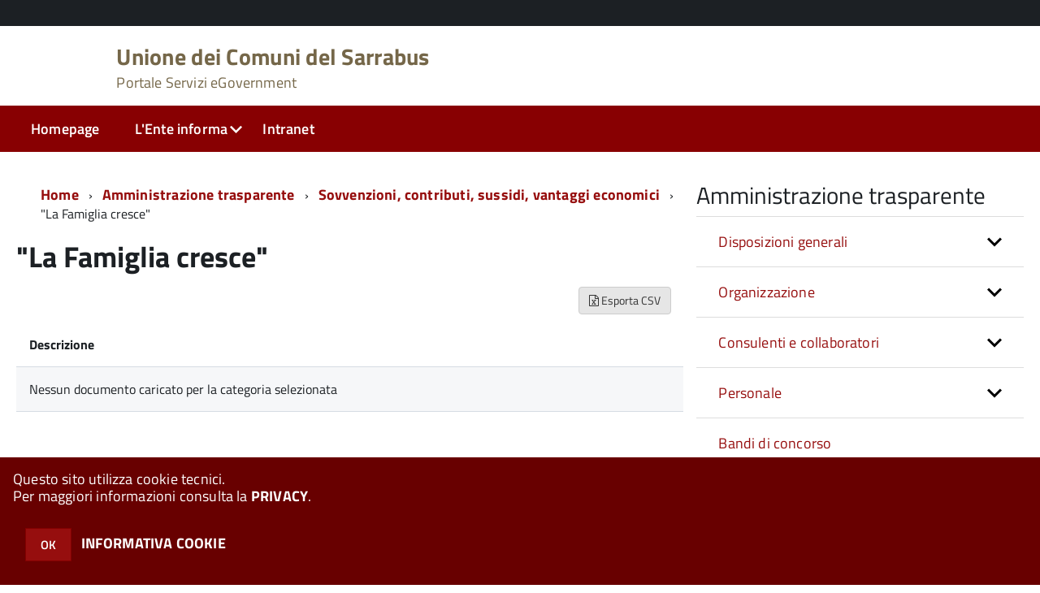

--- FILE ---
content_type: text/html; charset=ISO-8859-1
request_url: http://egov5.halleysardegna.com/udcsarrabus/zf/index.php/trasparenza/index/index/categoria/192
body_size: 84690
content:
<!DOCTYPE html>
<!--[if IE 8]><html class="no-js ie89 ie8" lang="it"><![endif]-->
<!--[if IE 9]><html class="no-js ie89 ie9" lang="it"><![endif]-->
<!--[if (gte IE 9)|!(IE)]><!-->
<html class="no-js" lang="it">
<!--<![endif]-->

<head>
	<title>Unione dei Comuni del Sarrabus</title>
	<meta http-equiv="Content-Type" content="text/html; charset=windows-1252">
	<meta name="Author" content="Unione dei Comuni del Sarrabus">
	<meta http-equiv="x-ua-compatible" content="ie=edge">
	<meta name="viewport" content="width=device-width, initial-scale=1">
	<!-- include HTML5shim per Explorer 8 -->
	<script src="/km/design-web-toolkit/build/vendor/modernizr.js"></script>

	<link media="all" rel="stylesheet" href="/km/design-web-toolkit/build/build.css">

	<link as="style" rel="preload" href="/km/design-web-toolkit/build/font-titillium-web.css">
	<link rel="stylesheet" href="/km/design-web-toolkit/build/font-titillium-web.css">

	<script src="/km/design-web-toolkit/build/vendor/jquery.min.js"></script>

		
				<meta name="Description" content="">
	
	
	
	<script>
		var x = "";
		var baseUrl = '/udcsarrabus/';
		var fullBaseUrl = 'http://egov5.halleysardegna.com/udcsarrabus/';
		var ente = "udcsarrabus";
	</script>


					<script src="/udcsarrabus/km/scripts.js?041437&tm=1602832646" type="text/javascript"></script>
	
		<script>
		$(document).ready(function() {
			var maxSizeLimit = 83886080;
			if (maxSizeLimit < window.fineUploaderConf.validation.sizeLimit) {
				window.fineUploaderConf.validation.sizeLimit = maxSizeLimit;
			}

					});
	</script>

			<script src="/udcsarrabus/km/bootstrap/js/bootstrap.min.js" type="text/javascript"></script>
		<script src="/udcsarrabus/km/bootstrap/bootstrap.halley.js" type="text/javascript"></script>
		<link rel="stylesheet" type="text/css" href="/udcsarrabus/km/bootstrap/css/bootstrap.min.css" media="screen">
		<link rel="stylesheet" type="text/css" href="/udcsarrabus/km/bootstrap/bootstrap-override.css" media="screen">
		<!--[if lt IE 9]>
		  <script src="https://oss.maxcdn.com/libs/html5shiv/3.7.0/html5shiv.js"></script>
		  <script src="https://oss.maxcdn.com/libs/respond.js/1.3.0/respond.min.js"></script>
		<![endif]-->
	

									<link rel="stylesheet" type="text/css" href="/udcsarrabus/km/style.css?041437&tm=1713866429" media="screen">
			
	
		
		
	<link rel="stylesheet" type="text/css" href="/udcsarrabus/km/css-static/print.css" media="print">

	
	
	

	<script src="/udcsarrabus/editor/CKeditor/ckeditor.js" type="text/javascript"></script>
	<!--[if IE 7]>
	  <link rel="stylesheet"  type="text/css" href="/udcsarrabus/km/css-static/ie7.css">
	<![endif]-->

	
	
	
			<link rel="icon" href="/favicon.png" type="image/png">
	
	<link rel="stylesheet" type="text/css" href="/udcsarrabus/km/css/accessibilita.php?nocache=1768959816" media="screen">

	<style>
		#main {
			min-height: 350px
		}

		;
	</style>

	<script>
		/* IE8 Cross Browser masonry */
		var masonryAddEventListener = function(element, eventName, funz, arg) {
			if (element.addEventListener) {
				element.addEventListener(eventName, funz, arg);
			} else {
				element.attachEvent(eventName, funz);
			}
		};

		if (!Object.create) {
			Object.create = function(proto, props) {
				if (typeof props !== "undefined") {
					throw "The multiple-argument version of Object.create is not provided by this browser and cannot be shimmed.";
				}

				function ctor() {}
				ctor.prototype = proto;
				return new ctor();
			};
		}
		/*!
		 * Masonry PACKAGED v4.0.0
		 * Cascading grid layout library
		 * http://masonry.desandro.com
		 * MIT License
		 * by David DeSandro
		 */

		! function(t, e) {
			"use strict";
			"function" == typeof define && define.amd ? define("jquery-bridget/jquery-bridget", ["jquery"], function(i) {
				e(t, i)
			}) : "object" == typeof module && module.exports ? module.exports = e(t, require("jquery")) : t.jQueryBridget = e(t, t.jQuery)
		}(window, function(t, e) {
			"use strict";

			function i(i, r, a) {
				function h(t, e, n) {
					var o, r = "$()." + i + '("' + e + '")';
					return t.each(function(t, h) {
						var u = a.data(h, i);
						if (!u) return void s(i + " not initialized. Cannot call methods, i.e. " + r);
						var d = u[e];
						if (!d || "_" == e.charAt(0)) return void s(r + " is not a valid method");
						var c = d.apply(u, n);
						o = void 0 === o ? c : o
					}), void 0 !== o ? o : t
				}

				function u(t, e) {
					t.each(function(t, n) {
						var o = a.data(n, i);
						o ? (o.option(e), o._init()) : (o = new r(n, e), a.data(n, i, o))
					})
				}
				a = a || e || t.jQuery, a && (r.prototype.option || (r.prototype.option = function(t) {
					a.isPlainObject(t) && (this.options = a.extend(!0, this.options, t))
				}), a.fn[i] = function(t) {
					if ("string" == typeof t) {
						var e = o.call(arguments, 1);
						return h(this, t, e)
					}
					return u(this, t), this
				}, n(a))
			}

			function n(t) {
				!t || t && t.bridget || (t.bridget = i)
			}
			var o = Array.prototype.slice,
				r = t.console,
				s = "undefined" == typeof r ? function() {} : function(t) {
					r.error(t)
				};
			return n(e || t.jQuery), i
		}),
		function(t, e) {
			"function" == typeof define && define.amd ? define("ev-emitter/ev-emitter", e) : "object" == typeof module && module.exports ? module.exports = e() : t.EvEmitter = e()
		}(this, function() {
			function t() {}
			var e = t.prototype;
			return e.on = function(t, e) {
				if (t && e) {
					var i = this._events = this._events || {},
						n = i[t] = i[t] || [];
					return -1 == n.indexOf(e) && n.push(e), this
				}
			}, e.once = function(t, e) {
				if (t && e) {
					this.on(t, e);
					var i = this._onceEvents = this._onceEvents || {},
						n = i[t] = i[t] || [];
					return n[e] = !0, this
				}
			}, e.off = function(t, e) {
				var i = this._events && this._events[t];
				if (i && i.length) {
					var n = i.indexOf(e);
					return -1 != n && i.splice(n, 1), this
				}
			}, e.emitEvent = function(t, e) {
				var i = this._events && this._events[t];
				if (i && i.length) {
					var n = 0,
						o = i[n];
					e = e || [];
					for (var r = this._onceEvents && this._onceEvents[t]; o;) {
						var s = r && r[o];
						s && (this.off(t, o), delete r[o]), o.apply(this, e), n += s ? 0 : 1, o = i[n]
					}
					return this
				}
			}, t
		}),
		function(t, e) {
			"use strict";
			"function" == typeof define && define.amd ? define("get-size/get-size", [], function() {
				return e()
			}) : "object" == typeof module && module.exports ? module.exports = e() : t.getSize = e()
		}(window, function() {
			"use strict";

			function t(t) {
				var e = parseFloat(t),
					i = -1 == t.indexOf("%") && !isNaN(e);
				return i && e
			}

			function e() {}

			function i() {
				for (var t = {
						width: 0,
						height: 0,
						innerWidth: 0,
						innerHeight: 0,
						outerWidth: 0,
						outerHeight: 0
					}, e = 0; u > e; e++) {
					var i = h[e];
					t[i] = 0
				}
				return t
			}

			function n(t) {
				var e = getComputedStyle(t);
				return e || a("Style returned " + e + ". Are you running this code in a hidden iframe on Firefox? See http://bit.ly/getsizebug1"), e
			}

			function o() {
				if (!d) {
					d = !0;
					var e = document.createElement("div");
					e.style.width = "200px", e.style.padding = "1px 2px 3px 4px", e.style.borderStyle = "solid", e.style.borderWidth = "1px 2px 3px 4px", e.style.boxSizing = "border-box";
					var i = document.body || document.documentElement;
					i.appendChild(e);
					var o = n(e);
					r.isBoxSizeOuter = s = 200 == t(o.width), i.removeChild(e)
				}
			}

			function r(e) {
				if (o(), "string" == typeof e && (e = document.querySelector(e)), e && "object" == typeof e && e.nodeType) {
					var r = n(e);
					if ("none" == r.display) return i();
					var a = {};
					a.width = e.offsetWidth, a.height = e.offsetHeight;
					for (var d = a.isBorderBox = "border-box" == r.boxSizing, c = 0; u > c; c++) {
						var l = h[c],
							f = r[l],
							m = parseFloat(f);
						a[l] = isNaN(m) ? 0 : m
					}
					var p = a.paddingLeft + a.paddingRight,
						g = a.paddingTop + a.paddingBottom,
						y = a.marginLeft + a.marginRight,
						v = a.marginTop + a.marginBottom,
						_ = a.borderLeftWidth + a.borderRightWidth,
						E = a.borderTopWidth + a.borderBottomWidth,
						z = d && s,
						b = t(r.width);
					b !== !1 && (a.width = b + (z ? 0 : p + _));
					var x = t(r.height);
					return x !== !1 && (a.height = x + (z ? 0 : g + E)), a.innerWidth = a.width - (p + _), a.innerHeight = a.height - (g + E), a.outerWidth = a.width + y, a.outerHeight = a.height + v, a
				}
			}
			var s, a = "undefined" == typeof console ? e : function(t) {
					console.error(t)
				},
				h = ["paddingLeft", "paddingRight", "paddingTop", "paddingBottom", "marginLeft", "marginRight", "marginTop", "marginBottom", "borderLeftWidth", "borderRightWidth", "borderTopWidth", "borderBottomWidth"],
				u = h.length,
				d = !1;
			return r
		}),
		function(t, e) {
			"use strict";
			"function" == typeof define && define.amd ? define("matches-selector/matches-selector", e) : "object" == typeof module && module.exports ? module.exports = e() : t.matchesSelector = e()
		}(window, function() {
			"use strict";
			var t = function() {
				var t = Element.prototype;
				if (t.matches) return "matches";
				if (t.matchesSelector) return "matchesSelector";
				for (var e = ["webkit", "moz", "ms", "o"], i = 0; i < e.length; i++) {
					var n = e[i],
						o = n + "MatchesSelector";
					if (t[o]) return o
				}
			}();
			return function(e, i) {
				return e[t](i)
			}
		}),
		function(t, e) {
			"use strict";
			"function" == typeof define && define.amd ? define("fizzy-ui-utils/utils", ["matches-selector/matches-selector"], function(i) {
				return e(t, i)
			}) : "object" == typeof module && module.exports ? module.exports = e(t, require("desandro-matches-selector")) : t.fizzyUIUtils = e(t, t.matchesSelector)
		}(window, function(t, e) {
			var i = {};
			i.extend = function(t, e) {
				for (var i in e) t[i] = e[i];
				return t
			}, i.modulo = function(t, e) {
				return (t % e + e) % e
			}, i.makeArray = function(t) {
				var e = [];
				if (Array.isArray(t)) e = t;
				else if (t && "number" == typeof t.length)
					for (var i = 0; i < t.length; i++) e.push(t[i]);
				else e.push(t);
				return e
			}, i.removeFrom = function(t, e) {
				var i = t.indexOf(e); - 1 != i && t.splice(i, 1)
			}, i.getParent = function(t, i) {
				for (; t != document.body;)
					if (t = t.parentNode, e(t, i)) return t
			}, i.getQueryElement = function(t) {
				return "string" == typeof t ? document.querySelector(t) : t
			}, i.handleEvent = function(t) {
				var e = "on" + t.type;
				this[e] && this[e](t)
			}, i.filterFindElements = function(t, n) {
				t = i.makeArray(t);
				var o = [];
				return t.forEach(function(t) {
					if (t instanceof HTMLElement) {
						if (!n) return void o.push(t);
						e(t, n) && o.push(t);
						for (var i = t.querySelectorAll(n), r = 0; r < i.length; r++) o.push(i[r])
					}
				}), o
			}, i.debounceMethod = function(t, e, i) {
				var n = t.prototype[e],
					o = e + "Timeout";
				t.prototype[e] = function() {
					var t = this[o];
					t && clearTimeout(t);
					var e = arguments,
						r = this;
					this[o] = setTimeout(function() {
						n.apply(r, e), delete r[o]
					}, i || 100)
				}
			}, i.docReady = function(t) {
				"complete" == document.readyState ? t() : masonryAddEventListener(document, "DOMContentLoaded", t)
			}, i.toDashed = function(t) {
				return t.replace(/(.)([A-Z])/g, function(t, e, i) {
					return e + "-" + i
				}).toLowerCase()
			};
			var n = t.console;
			return i.htmlInit = function(e, o) {
				i.docReady(function() {
					var r = i.toDashed(o),
						s = "data-" + r,
						a = document.querySelectorAll("[" + s + "]"),
						h = document.querySelectorAll(".js-" + r),
						u = i.makeArray(a).concat(i.makeArray(h)),
						d = s + "-options",
						c = t.jQuery;
					u.forEach(function(t) {
						var i, r = t.getAttribute(s) || t.getAttribute(d);
						try {
							i = r && JSON.parse(r)
						} catch (a) {
							return void(n && n.error("Error parsing " + s + " on " + t.className + ": " + a))
						}
						var h = new e(t, i);
						c && c.data(t, o, h)
					})
				})
			}, i
		}),
		function(t, e) {
			"function" == typeof define && define.amd ? define("outlayer/item", ["ev-emitter/ev-emitter", "get-size/get-size"], function(i, n) {
				return e(t, i, n)
			}) : "object" == typeof module && module.exports ? module.exports = e(t, require("ev-emitter"), require("get-size")) : (t.Outlayer = {}, t.Outlayer.Item = e(t, t.EvEmitter, t.getSize))
		}(window, function(t, e, i) {
			"use strict";

			function n(t) {
				for (var e in t) return !1;
				return e = null, !0
			}

			function o(t, e) {
				t && (this.element = t, this.layout = e, this.position = {
					x: 0,
					y: 0
				}, this._create())
			}

			function r(t) {
				return t.replace(/([A-Z])/g, function(t) {
					return "-" + t.toLowerCase()
				})
			}
			var s = document.documentElement.style,
				a = "string" == typeof s.transition ? "transition" : "WebkitTransition",
				h = "string" == typeof s.transform ? "transform" : "WebkitTransform",
				u = {
					WebkitTransition: "webkitTransitionEnd",
					transition: "transitionend"
				} [a],
				d = [h, a, a + "Duration", a + "Property"],
				c = o.prototype = Object.create(e.prototype);
			c.constructor = o, c._create = function() {
				this._transn = {
					ingProperties: {},
					clean: {},
					onEnd: {}
				}, this.css({
					position: "absolute"
				})
			}, c.handleEvent = function(t) {
				var e = "on" + t.type;
				this[e] && this[e](t)
			}, c.getSize = function() {
				this.size = i(this.element)
			}, c.css = function(t) {
				var e = this.element.style;
				for (var i in t) {
					var n = d[i] || i;
					e[n] = t[i]
				}
			}, c.getPosition = function() {
				var t = getComputedStyle(this.element),
					e = this.layout._getOption("originLeft"),
					i = this.layout._getOption("originTop"),
					n = t[e ? "left" : "right"],
					o = t[i ? "top" : "bottom"],
					r = this.layout.size,
					s = -1 != n.indexOf("%") ? parseFloat(n) / 100 * r.width : parseInt(n, 10),
					a = -1 != o.indexOf("%") ? parseFloat(o) / 100 * r.height : parseInt(o, 10);
				s = isNaN(s) ? 0 : s, a = isNaN(a) ? 0 : a, s -= e ? r.paddingLeft : r.paddingRight, a -= i ? r.paddingTop : r.paddingBottom, this.position.x = s, this.position.y = a
			}, c.layoutPosition = function() {
				var t = this.layout.size,
					e = {},
					i = this.layout._getOption("originLeft"),
					n = this.layout._getOption("originTop"),
					o = i ? "paddingLeft" : "paddingRight",
					r = i ? "left" : "right",
					s = i ? "right" : "left",
					a = this.position.x + t[o];
				e[r] = this.getXValue(a), e[s] = "";
				var h = n ? "paddingTop" : "paddingBottom",
					u = n ? "top" : "bottom",
					d = n ? "bottom" : "top",
					c = this.position.y + t[h];
				e[u] = this.getYValue(c), e[d] = "", this.css(e), this.emitEvent("layout", [this])
			}, c.getXValue = function(t) {
				var e = this.layout._getOption("horizontal");
				return this.layout.options.percentPosition && !e ? t / this.layout.size.width * 100 + "%" : t + "px"
			}, c.getYValue = function(t) {
				var e = this.layout._getOption("horizontal");
				return this.layout.options.percentPosition && e ? t / this.layout.size.height * 100 + "%" : t + "px"
			}, c._transitionTo = function(t, e) {
				this.getPosition();
				var i = this.position.x,
					n = this.position.y,
					o = parseInt(t, 10),
					r = parseInt(e, 10),
					s = o === this.position.x && r === this.position.y;
				if (this.setPosition(t, e), s && !this.isTransitioning) return void this.layoutPosition();
				var a = t - i,
					h = e - n,
					u = {};
				u.transform = this.getTranslate(a, h), this.transition({
					to: u,
					onTransitionEnd: {
						transform: this.layoutPosition
					},
					isCleaning: !0
				})
			}, c.getTranslate = function(t, e) {
				var i = this.layout._getOption("originLeft"),
					n = this.layout._getOption("originTop");
				return t = i ? t : -t, e = n ? e : -e, "translate3d(" + t + "px, " + e + "px, 0)"
			}, c.goTo = function(t, e) {
				this.setPosition(t, e), this.layoutPosition()
			}, c.moveTo = c._transitionTo, c.setPosition = function(t, e) {
				this.position.x = parseInt(t, 10), this.position.y = parseInt(e, 10)
			}, c._nonTransition = function(t) {
				this.css(t.to), t.isCleaning && this._removeStyles(t.to);
				for (var e in t.onTransitionEnd) t.onTransitionEnd[e].call(this)
			}, c._transition = function(t) {
				if (!parseFloat(this.layout.options.transitionDuration)) return void this._nonTransition(t);
				var e = this._transn;
				for (var i in t.onTransitionEnd) e.onEnd[i] = t.onTransitionEnd[i];
				for (i in t.to) e.ingProperties[i] = !0, t.isCleaning && (e.clean[i] = !0);
				if (t.from) {
					this.css(t.from);
					var n = this.element.offsetHeight;
					n = null
				}
				this.enableTransition(t.to), this.css(t.to), this.isTransitioning = !0
			};
			var l = "opacity," + r(d.transform || "transform");
			c.enableTransition = function() {
				this.isTransitioning || (this.css({
					transitionProperty: l,
					transitionDuration: this.layout.options.transitionDuration
				}), masonryAddEventListener(this.element, u, this, !1))
			}, c.transition = o.prototype[a ? "_transition" : "_nonTransition"], c.onwebkitTransitionEnd = function(t) {
				this.ontransitionend(t)
			}, c.onotransitionend = function(t) {
				this.ontransitionend(t)
			};
			var f = {
				"-webkit-transform": "transform"
			};
			c.ontransitionend = function(t) {
				if (t.target === this.element) {
					var e = this._transn,
						i = f[t.propertyName] || t.propertyName;
					if (delete e.ingProperties[i], n(e.ingProperties) && this.disableTransition(), i in e.clean && (this.element.style[t.propertyName] = "", delete e.clean[i]), i in e.onEnd) {
						var o = e.onEnd[i];
						o.call(this), delete e.onEnd[i]
					}
					this.emitEvent("transitionEnd", [this])
				}
			}, c.disableTransition = function() {
				this.removeTransitionStyles(), this.element.removeEventListener(u, this, !1), this.isTransitioning = !1
			}, c._removeStyles = function(t) {
				var e = {};
				for (var i in t) e[i] = "";
				this.css(e)
			};
			var m = {
				transitionProperty: "",
				transitionDuration: ""
			};
			return c.removeTransitionStyles = function() {
				this.css(m)
			}, c.removeElem = function() {
				this.element.parentNode.removeChild(this.element), this.css({
					display: ""
				}), this.emitEvent("remove", [this])
			}, c.remove = function() {
				return a && parseFloat(this.layout.options.transitionDuration) ? (this.once("transitionEnd", function() {
					this.removeElem()
				}), void this.hide()) : void this.removeElem()
			}, c.reveal = function() {
				delete this.isHidden, this.css({
					display: ""
				});
				var t = this.layout.options,
					e = {},
					i = this.getHideRevealTransitionEndProperty("visibleStyle");
				e[i] = this.onRevealTransitionEnd, this.transition({
					from: t.hiddenStyle,
					to: t.visibleStyle,
					isCleaning: !0,
					onTransitionEnd: e
				})
			}, c.onRevealTransitionEnd = function() {
				this.isHidden || this.emitEvent("reveal")
			}, c.getHideRevealTransitionEndProperty = function(t) {
				var e = this.layout.options[t];
				if (e.opacity) return "opacity";
				for (var i in e) return i
			}, c.hide = function() {
				this.isHidden = !0, this.css({
					display: ""
				});
				var t = this.layout.options,
					e = {},
					i = this.getHideRevealTransitionEndProperty("hiddenStyle");
				e[i] = this.onHideTransitionEnd, this.transition({
					from: t.visibleStyle,
					to: t.hiddenStyle,
					isCleaning: !0,
					onTransitionEnd: e
				})
			}, c.onHideTransitionEnd = function() {
				this.isHidden && (this.css({
					display: "none"
				}), this.emitEvent("hide"))
			}, c.destroy = function() {
				this.css({
					position: "",
					left: "",
					right: "",
					top: "",
					bottom: "",
					transition: "",
					transform: ""
				})
			}, o
		}),
		function(t, e) {
			"use strict";
			"function" == typeof define && define.amd ? define("outlayer/outlayer", ["ev-emitter/ev-emitter", "get-size/get-size", "fizzy-ui-utils/utils", "./item"], function(i, n, o, r) {
				return e(t, i, n, o, r)
			}) : "object" == typeof module && module.exports ? module.exports = e(t, require("ev-emitter"), require("get-size"), require("fizzy-ui-utils"), require("./item")) : t.Outlayer = e(t, t.EvEmitter, t.getSize, t.fizzyUIUtils, t.Outlayer.Item)
		}(window, function(t, e, i, n, o) {
			"use strict";

			function r(t, e) {
				var i = n.getQueryElement(t);
				if (!i) return void(a && a.error("Bad element for " + this.constructor.namespace + ": " + (i || t)));
				this.element = i, h && (this.$element = h(this.element)), this.options = n.extend({}, this.constructor.defaults), this.option(e);
				var o = ++d;
				this.element.outlayerGUID = o, c[o] = this, this._create();
				var r = this._getOption("initLayout");
				r && this.layout()
			}

			function s(t) {
				function e() {
					t.apply(this, arguments)
				}
				return e.prototype = Object.create(t.prototype), e.prototype.constructor = e, e
			}
			var a = t.console,
				h = t.jQuery,
				u = function() {},
				d = 0,
				c = {};
			r.namespace = "outlayer", r.Item = o, r.defaults = {
				containerStyle: {
					position: "relative"
				},
				initLayout: !0,
				originLeft: !0,
				originTop: !0,
				resize: !0,
				resizeContainer: !0,
				transitionDuration: "0.4s",
				hiddenStyle: {
					opacity: 0,
					transform: "scale(0.001)"
				},
				visibleStyle: {
					opacity: 1,
					transform: "scale(1)"
				}
			};
			var l = r.prototype;
			return n.extend(l, e.prototype), l.option = function(t) {
				n.extend(this.options, t)
			}, l._getOption = function(t) {
				var e = this.constructor.compatOptions[t];
				return e && void 0 !== this.options[e] ? this.options[e] : this.options[t]
			}, r.compatOptions = {
				initLayout: "isInitLayout",
				horizontal: "isHorizontal",
				layoutInstant: "isLayoutInstant",
				originLeft: "isOriginLeft",
				originTop: "isOriginTop",
				resize: "isResizeBound",
				resizeContainer: "isResizingContainer"
			}, l._create = function() {
				this.reloadItems(), this.stamps = [], this.stamp(this.options.stamp), n.extend(this.element.style, this.options.containerStyle);
				var t = this._getOption("resize");
				t && this.bindResize()
			}, l.reloadItems = function() {
				this.items = this._itemize(this.element.children)
			}, l._itemize = function(t) {
				for (var e = this._filterFindItemElements(t), i = this.constructor.Item, n = [], o = 0; o < e.length; o++) {
					var r = e[o],
						s = new i(r, this);
					n.push(s)
				}
				return n
			}, l._filterFindItemElements = function(t) {
				return n.filterFindElements(t, this.options.itemSelector)
			}, l.getItemElements = function() {
				return this.items.map(function(t) {
					return t.element
				})
			}, l.layout = function() {
				this._resetLayout(), this._manageStamps();
				var t = this._getOption("layoutInstant"),
					e = void 0 !== t ? t : !this._isLayoutInited;
				this.layoutItems(this.items, e), this._isLayoutInited = !0
			}, l._init = l.layout, l._resetLayout = function() {
				this.getSize()
			}, l.getSize = function() {
				this.size = i(this.element)
			}, l._getMeasurement = function(t, e) {
				var n, o = this.options[t];
				o ? ("string" == typeof o ? n = this.element.querySelector(o) : o instanceof HTMLElement && (n = o), this[t] = n ? i(n)[e] : o) : this[t] = 0
			}, l.layoutItems = function(t, e) {
				t = this._getItemsForLayout(t), this._layoutItems(t, e), this._postLayout()
			}, l._getItemsForLayout = function(t) {
				return t.filter(function(t) {
					return !t.isIgnored
				})
			}, l._layoutItems = function(t, e) {
				if (this._emitCompleteOnItems("layout", t), t && t.length) {
					var i = [];
					t.forEach(function(t) {
						var n = this._getItemLayoutPosition(t);
						n.item = t, n.isInstant = e || t.isLayoutInstant, i.push(n)
					}, this), this._processLayoutQueue(i)
				}
			}, l._getItemLayoutPosition = function() {
				return {
					x: 0,
					y: 0
				}
			}, l._processLayoutQueue = function(t) {
				t.forEach(function(t) {
					this._positionItem(t.item, t.x, t.y, t.isInstant)
				}, this)
			}, l._positionItem = function(t, e, i, n) {
				n ? t.goTo(e, i) : t.moveTo(e, i)
			}, l._postLayout = function() {
				this.resizeContainer()
			}, l.resizeContainer = function() {
				var t = this._getOption("resizeContainer");
				if (t) {
					var e = this._getContainerSize();
					e && (this._setContainerMeasure(e.width, !0), this._setContainerMeasure(e.height, !1))
				}
			}, l._getContainerSize = u, l._setContainerMeasure = function(t, e) {
				if (void 0 !== t) {
					var i = this.size;
					i.isBorderBox && (t += e ? i.paddingLeft + i.paddingRight + i.borderLeftWidth + i.borderRightWidth : i.paddingBottom + i.paddingTop + i.borderTopWidth + i.borderBottomWidth), t = Math.max(t, 0), this.element.style[e ? "width" : "height"] = t + "px"
				}
			}, l._emitCompleteOnItems = function(t, e) {
				function i() {
					o.dispatchEvent(t + "Complete", null, [e])
				}

				function n() {
					s++, s == r && i()
				}
				var o = this,
					r = e.length;
				if (!e || !r) return void i();
				var s = 0;
				e.forEach(function(e) {
					e.once(t, n)
				})
			}, l.dispatchEvent = function(t, e, i) {
				var n = e ? [e].concat(i) : i;
				if (this.emitEvent(t, n), h)
					if (this.$element = this.$element || h(this.element), e) {
						var o = h.Event(e);
						o.type = t, this.$element.trigger(o, i)
					} else this.$element.trigger(t, i)
			}, l.ignore = function(t) {
				var e = this.getItem(t);
				e && (e.isIgnored = !0)
			}, l.unignore = function(t) {
				var e = this.getItem(t);
				e && delete e.isIgnored
			}, l.stamp = function(t) {
				t = this._find(t), t && (this.stamps = this.stamps.concat(t), t.forEach(this.ignore, this))
			}, l.unstamp = function(t) {
				t = this._find(t), t && t.forEach(function(t) {
					n.removeFrom(this.stamps, t), this.unignore(t)
				}, this)
			}, l._find = function(t) {
				return t ? ("string" == typeof t && (t = this.element.querySelectorAll(t)), t = n.makeArray(t)) : void 0
			}, l._manageStamps = function() {
				this.stamps && this.stamps.length && (this._getBoundingRect(), this.stamps.forEach(this._manageStamp, this))
			}, l._getBoundingRect = function() {
				var t = this.element.getBoundingClientRect(),
					e = this.size;
				this._boundingRect = {
					left: t.left + e.paddingLeft + e.borderLeftWidth,
					top: t.top + e.paddingTop + e.borderTopWidth,
					right: t.right - (e.paddingRight + e.borderRightWidth),
					bottom: t.bottom - (e.paddingBottom + e.borderBottomWidth)
				}
			}, l._manageStamp = u, l._getElementOffset = function(t) {
				var e = t.getBoundingClientRect(),
					n = this._boundingRect,
					o = i(t),
					r = {
						left: e.left - n.left - o.marginLeft,
						top: e.top - n.top - o.marginTop,
						right: n.right - e.right - o.marginRight,
						bottom: n.bottom - e.bottom - o.marginBottom
					};
				return r
			}, l.handleEvent = n.handleEvent, l.bindResize = function() {
				masonryAddEventListener(t, "resize", this), this.isResizeBound = !0
			}, l.unbindResize = function() {
				t.removeEventListener("resize", this), this.isResizeBound = !1
			}, l.onresize = function() {
				this.resize()
			}, n.debounceMethod(r, "onresize", 100), l.resize = function() {
				this.isResizeBound && this.needsResizeLayout() && this.layout()
			}, l.needsResizeLayout = function() {
				var t = i(this.element),
					e = this.size && t;
				return e && t.innerWidth !== this.size.innerWidth
			}, l.addItems = function(t) {
				var e = this._itemize(t);
				return e.length && (this.items = this.items.concat(e)), e
			}, l.appended = function(t) {
				var e = this.addItems(t);
				e.length && (this.layoutItems(e, !0), this.reveal(e))
			}, l.prepended = function(t) {
				var e = this._itemize(t);
				if (e.length) {
					var i = this.items.slice(0);
					this.items = e.concat(i), this._resetLayout(), this._manageStamps(), this.layoutItems(e, !0), this.reveal(e), this.layoutItems(i)
				}
			}, l.reveal = function(t) {
				this._emitCompleteOnItems("reveal", t), t && t.length && t.forEach(function(t) {
					t.reveal()
				})
			}, l.hide = function(t) {
				this._emitCompleteOnItems("hide", t), t && t.length && t.forEach(function(t) {
					t.hide()
				})
			}, l.revealItemElements = function(t) {
				var e = this.getItems(t);
				this.reveal(e)
			}, l.hideItemElements = function(t) {
				var e = this.getItems(t);
				this.hide(e)
			}, l.getItem = function(t) {
				for (var e = 0; e < this.items.length; e++) {
					var i = this.items[e];
					if (i.element == t) return i
				}
			}, l.getItems = function(t) {
				t = n.makeArray(t);
				var e = [];
				return t.forEach(function(t) {
					var i = this.getItem(t);
					i && e.push(i)
				}, this), e
			}, l.remove = function(t) {
				var e = this.getItems(t);
				this._emitCompleteOnItems("remove", e), e && e.length && e.forEach(function(t) {
					t.remove(), n.removeFrom(this.items, t)
				}, this)
			}, l.destroy = function() {
				var t = this.element.style;
				t.height = "", t.position = "", t.width = "", this.items.forEach(function(t) {
					t.destroy()
				}), this.unbindResize();
				var e = this.element.outlayerGUID;
				delete c[e], delete this.element.outlayerGUID, h && h.removeData(this.element, this.constructor.namespace)
			}, r.data = function(t) {
				t = n.getQueryElement(t);
				var e = t && t.outlayerGUID;
				return e && c[e]
			}, r.create = function(t, e) {
				var i = s(r);
				return i.defaults = n.extend({}, r.defaults), n.extend(i.defaults, e), i.compatOptions = n.extend({}, r.compatOptions), i.namespace = t, i.data = r.data, i.Item = s(o), n.htmlInit(i, t), h && h.bridget && h.bridget(t, i), i
			}, r.Item = o, r
		}),
		function(t, e) {
			"function" == typeof define && define.amd ? define(["outlayer/outlayer", "get-size/get-size"], e) : "object" == typeof module && module.exports ? module.exports = e(require("outlayer"), require("get-size")) : t.Masonry = e(t.Outlayer, t.getSize)
		}(window, function(t, e) {
			var i = t.create("masonry");
			return i.compatOptions.fitWidth = "isFitWidth", i.prototype._resetLayout = function() {
				this.getSize(), this._getMeasurement("columnWidth", "outerWidth"), this._getMeasurement("gutter", "outerWidth"), this.measureColumns(), this.colYs = [];
				for (var t = 0; t < this.cols; t++) this.colYs.push(0);
				this.maxY = 0
			}, i.prototype.measureColumns = function() {
				if (this.getContainerWidth(), !this.columnWidth) {
					var t = this.items[0],
						i = t && t.element;
					this.columnWidth = i && e(i).outerWidth || this.containerWidth
				}
				var n = this.columnWidth += this.gutter,
					o = this.containerWidth + this.gutter,
					r = o / n,
					s = n - o % n,
					a = s && 1 > s ? "round" : "floor";
				r = Math[a](r), this.cols = Math.max(r, 1)
			}, i.prototype.getContainerWidth = function() {
				var t = this._getOption("fitWidth"),
					i = t ? this.element.parentNode : this.element,
					n = e(i);
				this.containerWidth = n && n.innerWidth
			}, i.prototype._getItemLayoutPosition = function(t) {
				t.getSize();
				var e = t.size.outerWidth % this.columnWidth,
					i = e && 1 > e ? "round" : "ceil",
					n = Math[i](t.size.outerWidth / this.columnWidth);
				n = Math.min(n, this.cols);
				for (var o = this._getColGroup(n), r = Math.min.apply(Math, o), s = o.indexOf(r), a = {
						x: this.columnWidth * s,
						y: r
					}, h = r + t.size.outerHeight, u = this.cols + 1 - o.length, d = 0; u > d; d++) this.colYs[s + d] = h;
				return a
			}, i.prototype._getColGroup = function(t) {
				if (2 > t) return this.colYs;
				for (var e = [], i = this.cols + 1 - t, n = 0; i > n; n++) {
					var o = this.colYs.slice(n, n + t);
					e[n] = Math.max.apply(Math, o)
				}
				return e
			}, i.prototype._manageStamp = function(t) {
				var i = e(t),
					n = this._getElementOffset(t),
					o = this._getOption("originLeft"),
					r = o ? n.left : n.right,
					s = r + i.outerWidth,
					a = Math.floor(r / this.columnWidth);
				a = Math.max(0, a);
				var h = Math.floor(s / this.columnWidth);
				h -= s % this.columnWidth ? 0 : 1, h = Math.min(this.cols - 1, h);
				for (var u = this._getOption("originTop"), d = (u ? n.top : n.bottom) + i.outerHeight, c = a; h >= c; c++) this.colYs[c] = Math.max(d, this.colYs[c])
			}, i.prototype._getContainerSize = function() {
				this.maxY = Math.max.apply(Math, this.colYs);
				var t = {
					height: this.maxY
				};
				return this._getOption("fitWidth") && (t.width = this._getContainerFitWidth()), t
			}, i.prototype._getContainerFitWidth = function() {
				for (var t = 0, e = this.cols; --e && 0 === this.colYs[e];) t++;
				return (this.cols - t) * this.columnWidth - this.gutter
			}, i.prototype.needsResizeLayout = function() {
				var t = this.containerWidth;
				return this.getContainerWidth(), t != this.containerWidth
			}, i
		});


		/*!
		 * imagesLoaded PACKAGED v4.1.1
		 * JavaScript is all like "You images are done yet or what?"
		 * MIT License
		 */
		! function(t, e) {
			"function" == typeof define && define.amd ? define("ev-emitter/ev-emitter", e) : "object" == typeof module && module.exports ? module.exports = e() : t.EvEmitter = e()
		}("undefined" != typeof window ? window : this, function() {
			function t() {}
			var e = t.prototype;
			return e.on = function(t, e) {
				if (t && e) {
					var i = this._events = this._events || {},
						n = i[t] = i[t] || [];
					return -1 == n.indexOf(e) && n.push(e), this
				}
			}, e.once = function(t, e) {
				if (t && e) {
					this.on(t, e);
					var i = this._onceEvents = this._onceEvents || {},
						n = i[t] = i[t] || {};
					return n[e] = !0, this
				}
			}, e.off = function(t, e) {
				var i = this._events && this._events[t];
				if (i && i.length) {
					var n = i.indexOf(e);
					return -1 != n && i.splice(n, 1), this
				}
			}, e.emitEvent = function(t, e) {
				var i = this._events && this._events[t];
				if (i && i.length) {
					var n = 0,
						o = i[n];
					e = e || [];
					for (var r = this._onceEvents && this._onceEvents[t]; o;) {
						var s = r && r[o];
						s && (this.off(t, o), delete r[o]), o.apply(this, e), n += s ? 0 : 1, o = i[n]
					}
					return this
				}
			}, t
		}),
		function(t, e) {
			"use strict";
			"function" == typeof define && define.amd ? define(["ev-emitter/ev-emitter"], function(i) {
				return e(t, i)
			}) : "object" == typeof module && module.exports ? module.exports = e(t, require("ev-emitter")) : t.imagesLoaded = e(t, t.EvEmitter)
		}(window, function(t, e) {
			function i(t, e) {
				for (var i in e) t[i] = e[i];
				return t
			}

			function n(t) {
				var e = [];
				if (Array.isArray(t)) e = t;
				else if ("number" == typeof t.length)
					for (var i = 0; i < t.length; i++) e.push(t[i]);
				else e.push(t);
				return e
			}

			function o(t, e, r) {
				return this instanceof o ? ("string" == typeof t && (t = document.querySelectorAll(t)), this.elements = n(t), this.options = i({}, this.options), "function" == typeof e ? r = e : i(this.options, e), r && this.on("always", r), this.getImages(), h && (this.jqDeferred = new h.Deferred), void setTimeout(function() {
					this.check()
				}.bind(this))) : new o(t, e, r)
			}

			function r(t) {
				this.img = t
			}

			function s(t, e) {
				this.url = t, this.element = e, this.img = new Image
			}
			var h = t.jQuery,
				a = t.console;
			o.prototype = Object.create(e.prototype), o.prototype.options = {}, o.prototype.getImages = function() {
				this.images = [], this.elements.forEach(this.addElementImages, this)
			}, o.prototype.addElementImages = function(t) {
				"IMG" == t.nodeName && this.addImage(t), this.options.background === !0 && this.addElementBackgroundImages(t);
				var e = t.nodeType;
				if (e && d[e]) {
					for (var i = t.querySelectorAll("img"), n = 0; n < i.length; n++) {
						var o = i[n];
						this.addImage(o)
					}
					if ("string" == typeof this.options.background) {
						var r = t.querySelectorAll(this.options.background);
						for (n = 0; n < r.length; n++) {
							var s = r[n];
							this.addElementBackgroundImages(s)
						}
					}
				}
			};
			var d = {
				1: !0,
				9: !0,
				11: !0
			};
			return o.prototype.addElementBackgroundImages = function(t) {
				var e = getComputedStyle(t);
				if (e)
					for (var i = /url\((['"])?(.*?)\1\)/gi, n = i.exec(e.backgroundImage); null !== n;) {
						var o = n && n[2];
						o && this.addBackground(o, t), n = i.exec(e.backgroundImage)
					}
			}, o.prototype.addImage = function(t) {
				var e = new r(t);
				this.images.push(e)
			}, o.prototype.addBackground = function(t, e) {
				var i = new s(t, e);
				this.images.push(i)
			}, o.prototype.check = function() {
				function t(t, i, n) {
					setTimeout(function() {
						e.progress(t, i, n)
					})
				}
				var e = this;
				return this.progressedCount = 0, this.hasAnyBroken = !1, this.images.length ? void this.images.forEach(function(e) {
					e.once("progress", t), e.check()
				}) : void this.complete()
			}, o.prototype.progress = function(t, e, i) {
				this.progressedCount++, this.hasAnyBroken = this.hasAnyBroken || !t.isLoaded, this.emitEvent("progress", [this, t, e]), this.jqDeferred && this.jqDeferred.notify && this.jqDeferred.notify(this, t), this.progressedCount == this.images.length && this.complete(), this.options.debug && a && a.log("progress: " + i, t, e)
			}, o.prototype.complete = function() {
				var t = this.hasAnyBroken ? "fail" : "done";
				if (this.isComplete = !0, this.emitEvent(t, [this]), this.emitEvent("always", [this]), this.jqDeferred) {
					var e = this.hasAnyBroken ? "reject" : "resolve";
					this.jqDeferred[e](this)
				}
			}, r.prototype = Object.create(e.prototype), r.prototype.check = function() {
				var t = this.getIsImageComplete();
				return t ? void this.confirm(0 !== this.img.naturalWidth, "naturalWidth") : (this.proxyImage = new Image, masonryAddEventListener(this.proxyImage, "load", this), masonryAddEventListener(this.proxyImage, "error", this), masonryAddEventListener(this.img, "load", this), masonryAddEventListener(this.img, "error", this), void(this.proxyImage.src = this.img.src))
			}, r.prototype.getIsImageComplete = function() {
				return this.img.complete && void 0 !== this.img.naturalWidth
			}, r.prototype.confirm = function(t, e) {
				this.isLoaded = t, this.emitEvent("progress", [this, this.img, e])
			}, r.prototype.handleEvent = function(t) {
				var e = "on" + t.type;
				this[e] && this[e](t)
			}, r.prototype.onload = function() {
				this.confirm(!0, "onload"), this.unbindEvents()
			}, r.prototype.onerror = function() {
				this.confirm(!1, "onerror"), this.unbindEvents()
			}, r.prototype.unbindEvents = function() {
				this.proxyImage.removeEventListener("load", this), this.proxyImage.removeEventListener("error", this), this.img.removeEventListener("load", this), this.img.removeEventListener("error", this)
			}, s.prototype = Object.create(r.prototype), s.prototype.check = function() {
				masonryAddEventListener(this.img, "load", this), masonryAddEventListener(this.img, "error", this), this.img.src = this.url;
				var t = this.getIsImageComplete();
				t && (this.confirm(0 !== this.img.naturalWidth, "naturalWidth"), this.unbindEvents())
			}, s.prototype.unbindEvents = function() {
				this.img.removeEventListener("load", this), this.img.removeEventListener("error", this)
			}, s.prototype.confirm = function(t, e) {
				this.isLoaded = t, this.emitEvent("progress", [this, this.element, e])
			}, o.makeJQueryPlugin = function(e) {
				e = e || t.jQuery, e && (h = e, h.fn.imagesLoaded = function(t, e) {
					var i = new o(this, t, e);
					return i.jqDeferred.promise(h(this))
				})
			}, o.makeJQueryPlugin(), o
		});

		/*!
		 * Dirty Patch LeftToRight Masonry
		 * by David DeSandro
		 */
		Masonry.prototype._getItemLayoutPosition = function(t) {
			t.getSize();
			var i = t.size.outerWidth % this.columnWidth,
				o = Math[i && i < 1 ? "round" : "ceil"](t.size.outerWidth / this.columnWidth);
			o = Math.min(o, this.cols);
			for (var s = this._getColGroup(o), e = this.items.indexOf(t) % this.cols, h = s[e], n = {
					x: this.columnWidth * e,
					y: h
				}, r = h + t.size.outerHeight, u = this.cols + 1 - s.length, l = 0; l < u; l++) this.colYs[e + l] = r;
			return n
		};
	</script>
</head>

<body class="t-Pac">
				<div id="cookie-bar" class="CookieBar js-CookieBar u-background-95 u-padding-r-all" aria-hidden="true">
			<!--
			<p>
				<button id="cookiesRefuseEx" style="top: 0; right: 0; position: absolute; margin-bottom: 0 !important; margin-left: 0 !important;" class="Button Button--default u-text-r-xxs u-inlineBlock u-margin-r-all">X</button>
			</p>
			-->
			<p class="u-color-white u-text-r-xs u-lineHeight-m u-padding-r-bottom">Questo sito utilizza cookie tecnici.
				<!--  <br>Rifiutando verranno utilizzati i soli <b>cookie tecnici</b>, necessari al funzionamento del sito.-->
				<br>Per maggiori informazioni consulta la <b><a class="u-color-white u-text-r-xs u-lineHeight-m u-padding-r-bottom" href="/udcsarrabus/zf/index.php/privacy/index/privacy">PRIVACY</a></b>.
			</p>
			<p>
				<button id="cookiesRefuse" class="Button Button--default u-text-r-xxs u-inlineBlock u-margin-r-all" style="margin-right: 0.5em !important; margin-bottom: 0.2em !important; margin-top: 0.1em !important;">
					OK
				</button>
				<!--  
				<button class="Button Button--default u-text-r-xxs u-inlineBlock u-margin-r-all"
							id="cookiesRefuse" style="margin-left: 0 !important; margin-bottom: 0.2em !important; margin-top: 0.1em !important;">
					Rifiuta
				</button>
				-->
				<b><a class="u-color-white u-text-r-xs u-lineHeight-m u-padding-r-bottom" href="/udcsarrabus/zf/index.php/privacy/index/cookie">INFORMATIVA COOKIE</a></b>
			</p>
		</div>
	
	<ul class="Skiplinks js-fr-bypasslinks u-hiddenPrint">
		<li><a href="#main">Vai al Contenuto</a></li>
		<li><a class="js-fr-offcanvas-open" href="#menu" aria-controls="menu" aria-label="accedi al menu" title="accedi al menu">Vai alla navigazione del sito</a></li>
	</ul>

	<div id="messaggio-anteprima-attiva" class="htoast-anteprima-container" style="display:none">
		<div class="htoast-anteprima-info">
			<div class="htoast-anteprima-message">
				Stai visualizzando il sito in modalit&agrave; anteprima
			</div>
		</div>
	</div>

	
				<header class="Header Headroom--fixed js-Headroom u-hiddenPrint">
					<div class="Header-banner ">
													<div class="Header-owner Headroom-hideme ">
																								<div class="Header-languages">
																										</div>
								<div class="Header-user hidden-xs">
																			 																	</div>
							</div>
											</div>

											<div class="Header-navbar u-background-50">
							<div class="u-layout-wide Grid Grid--alignMiddle u-layoutCenter">
								<div class="Header-logo Grid-cell" aria-hidden="true">
																	</div>

								<div class="Header-title Grid-cell">
									<h1 class="Header-titleLink">
										<a href="/udcsarrabus/">
											Unione dei Comuni del Sarrabus<br>
											<small>Portale Servizi eGovernment</small>
										</a>
									</h1>
								</div>

								<div class="Header-searchTrigger Grid-cell">
																	</div>

								<div class="Header-utils Grid-cell">
									
									<div class="Header-search" id="header-search">
																			</div>
								</div>

								<div class="Header-toggle Grid-cell">
									<a class="Hamburger-toggleContainer js-fr-offcanvas-open u-nojsDisplayInlineBlock u-lg-hidden u-md-hidden" href="#menu" aria-controls="menu" aria-label="accedi al menu" title="accedi al menu">
										<span class="Hamburger-toggle" role="presentation"></span>
										<span class="Header-toggleText" role="presentation">Menu</span>
									</a>
								</div>

							</div>
						</div>
						<!-- Header-navbar -->
					
											<div class="Headroom-hideme u-textCenter u-hidden u-sm-hidden u-md-block u-lg-block" id="hMegaMenuDivParent">
							<nav class="Megamenu Megamenu--default js-megamenu " data-rel=".Offcanvas .Treeview"></nav>
						</div>
									</header>
				<section class="Offcanvas Offcanvas--right Offcanvas--modal js-fr-offcanvas u-jsVisibilityHidden u-nojsDisplayNone u-hiddenPrint" id="menu">
					<h2 class="u-hiddenVisually">Menu di navigazione</h2>
					<div class="Offcanvas-content u-background-white">
						<div class="Offcanvas-toggleContainer u-background-70 u-jsHidden">
							<a class="Hamburger-toggleContainer u-block u-color-white u-padding-bottom-xxl u-padding-left-s u-padding-top-xxl js-fr-offcanvas-close" aria-controls="menu" aria-label="esci dalla navigazione" title="esci dalla navigazione" href="#">
								<span class="Hamburger-toggle is-active" aria-hidden="true">
								</span>
							</a>
						</div>
						<nav>
														<ul class='Linklist Linklist--padded Treeview Treeview--default js-Treeview u-text-r-xs '>			<li>
				<a data-megamenu-class="" accesskey="H" href="http://www.unionecomunisarrabus.info" >Homepage</a></li>			<li>
				<a data-megamenu-class="" accesskey="F" href="javascript:void(0)" >L'Ente informa</a><ul><li><a>Accesso agli atti</a><div class='hidden-xs'>Il servizio consente la consultazione degli atti amministrativi in corso di pubblicazione all'Albo Pretorio on-line, nonchè degli atti la cui pubblicazione è scaduta.</div><ul><li  id='halley-menu-item-93'><a href='/udcsarrabus/mc/mc_p_ricerca.php' target='_self'>Albo pretorio</a></li><li  id='halley-menu-item-95'><a href='/udcsarrabus/zf/index.php/atti-amministrativi/delibere' target='_self'>Delibere</a></li><li  id='halley-menu-item-96'><a href='/udcsarrabus/zf/index.php/atti-amministrativi/determine' target='_self'>Determine</a></li><li  id='halley-menu-item-97'><a href='/udcsarrabus/zf/index.php/atti-amministrativi/ordinanze' target='_self'>Ordinanze</a></li></ul></li></ul><ul><li><a>Amministrazione trasparente</a><div class='hidden-xs'>In questa sezione sono pubblicati, raggruppati secondo le indicazioni di legge, documenti, informazioni e dati concernenti l'organizzazione dell' amministrazione, le attivita' e le sue modalita' di realizzazione.</div><ul><li  id='halley-menu-item-254'><a href='/udcsarrabus/zf/index.php/trasparenza/index/index' target='_self'>Amministrazione trasparente</a></li></ul></li></ul></li>			<li>
				<a data-megamenu-class="" accesskey="T" href="/udcsarrabus/hh/login.php" >Intranet</a></li></ul>						</nav>
					</div>
				</section>
											
						
			<div id="main" >
				<div class="u-layout-wide u-layoutCenter u-text-r-l u-padding-r-top u-layout-r-withGutter u-margin-r-bottom">
																<div class="Grid Grid--withGutter">
							<div class="Grid-cell u-md-size8of12 u-lg-size8of12">
																																											<nav aria-label="sei qui:" role="navigation"><ul class="Breadcrumb"><li class="Breadcrumb-item"><a class="Breadcrumb-link u-color-50" href="/udcsarrabus/hh/index.php">Home</a></li><li class="Breadcrumb-item"><a class="Breadcrumb-link u-color-50" href="/udcsarrabus/zf/index.php/trasparenza/index/index">Amministrazione trasparente</a></li><li class="Breadcrumb-item"><span class="Breadcrumb-link u-color-50 H-Breadcrumb-nolink">Sovvenzioni, contributi, sussidi, vantaggi economici</span></li><li class="Breadcrumb-item">&quot;La Famiglia cresce&quot;</li></ul></nav>									
																			<h2 class='u-text-h2'>
																																	&quot;La Famiglia cresce&quot;										</h2>
									
									
									
									
	
				
		
		
		
		
		
		
		
		
		
		
					<div class="col-md-12 text-right">
				<a href="/udcsarrabus/zf/index.php/trasparenza/index/esporta-csv/categoria/192" title="Esporta CSV"><button id='esportazione' class='btn btn-gray'><span class='fa fa-file-excel-o'></span> Esporta CSV</button></a>
			</div>
							<table class="Table Table--withBorder Table--striped js-TableResponsive tablesaw tablesaw-stack" data-tablesaw-mode="stack" data-tablesaw-hide-empty style="margin-top:10px">
									<thead>
						<tr>
															<th scope="col" style="width:70%">Descrizione</th>
								<!-- STEFANO 28/02/2023 Modifica per togliere la colonna file per I.I. EG 3425 -->
								<!-- th scope="col" style="width:30%">File</th -->
													</tr>
					</thead>
					<tbody>
													<tr>
								<td colspan=10>Nessun documento caricato per la categoria selezionata</td>
							</tr>
											</tbody>
										</table>
										<script>
				$(document).ready(function() {
					$("#aside").addClass("hidden-xs");
				})
			</script>
						</div>

		<aside class="Grid-cell u-md-size4of12 u-lg-size4of12">
			<h2>Amministrazione trasparente</h2>    	
<ul class='Linklist Linklist--padded Treeview Treeview--default js-Treeview u-text-r-xs' id='h-m-i-1'>
	<ul><li class='folder' id='halley-menu-item-155'><a style='display:none!important;' href='/udcsarrabus/zf/index.php/trasparenza/index/index'>Disposizioni generali</a><a href='#' target='_self'>Disposizioni generali</a><ul><li  id='halley-menu-item-156'><a href='/udcsarrabus/zf/index.php/trasparenza/index/index/categoria/8' target='_self'>Piano triennale per la prevenzione della corruzione e della trasparenza</a></li><li  id='halley-menu-item-157'><a href='/udcsarrabus/zf/index.php/atti-generali' target='_self'>Atti generali</a></li><li  id='halley-menu-item-98'><a href='/udcsarrabus/zf/index.php/trasparenza/index/index/categoria/71' target='_self'>Oneri informativi per cittadini e imprese</a></li></ul></li><li class='folder' id='halley-menu-item-159'><a style='display:none!important;' href='/udcsarrabus/zf/index.php/trasparenza/index/index'>Organizzazione</a><a href='#' target='_self'>Organizzazione</a><ul><li  id='halley-menu-item-160'><a href='/udcsarrabus/zf/index.php/trasparenza/index/index/categoria/94' target='_self'>Titolari di incarichi politici, di amministrazione, di direzione o di governo</a></li><li  id='halley-menu-item-161'><a href='/udcsarrabus/zf/index.php/trasparenza/index/index/categoria/95' target='_self'>Sanzioni per mancata comunicazione dei dati</a></li><li class='folder' id='halley-menu-item-162'><a style='display:none!important;' href='/udcsarrabus/zf/index.php/trasparenza/index/index'>Rendiconti gruppi consiliari regionali/provinciali</a><a href='#' target='_self'>Rendiconti gruppi consiliari regionali/provinciali</a><ul><li  id='halley-menu-item-412'><a href='/udcsarrabus/zf/index.php/trasparenza/index/index/categoria/216' target='_self'>Rendiconti gruppi consiliari regionali/provinciali</a></li><li  id='halley-menu-item-413'><a href='/udcsarrabus/zf/index.php/trasparenza/index/index/categoria/217' target='_self'>Atti degli organi di controllo</a></li></ul></li><li class='folder' id='halley-menu-item-248'><a style='display:none!important;' href='/udcsarrabus/zf/index.php/trasparenza/index/index'>Articolazione degli uffici</a><a href='#' target='_self'>Articolazione degli uffici</a><ul><li  id='halley-menu-item-163'><a href='/udcsarrabus/zf/index.php/trasparenza/index/index/categoria/97' target='_self'>Articolazione degli uffici</a></li><li  id='halley-menu-item-249'><a href='/udcsarrabus/zf/index.php/trasparenza/index/index/categoria/156' target='_self'>Organigramma</a></li></ul></li><li  id='halley-menu-item-164'><a href='/udcsarrabus/zf/index.php/trasparenza/index/index/categoria/98' target='_self'>Telefono e posta elettronica</a></li></ul></li><li class='folder' id='halley-menu-item-165'><a style='display:none!important;' href='/udcsarrabus/zf/index.php/trasparenza/index/index'>Consulenti e collaboratori</a><a href='#' target='_self'>Consulenti e collaboratori</a><ul><li  id='halley-menu-item-332'><a href='/udcsarrabus/zf/index.php/trasparenza/index/index/categoria/162' target='_self'>Titolari di incarichi di collaborazione o consulenza</a></li></ul></li><li class='folder' id='halley-menu-item-166'><a style='display:none!important;' href='/udcsarrabus/zf/index.php/trasparenza/index/index'>Personale</a><a href='#' target='_self'>Personale</a><ul><li  id='halley-menu-item-167'><a href='/udcsarrabus/zf/index.php/trasparenza/index/index/categoria/101' target='_self'>Titolari di incarichi dirigenziali amministrativi di vertice</a></li><li  id='halley-menu-item-333'><a href='/udcsarrabus/zf/index.php/trasparenza/index/index/categoria/163' target='_self'>Titolari di incarichi dirigenziali (dirigenti non generali)</a></li><li  id='halley-menu-item-334'><a href='/udcsarrabus/zf/index.php/trasparenza/index/index/categoria/164' target='_self'>Dirigenti cessati</a></li><li  id='halley-menu-item-335'><a href='/udcsarrabus/zf/index.php/trasparenza/index/index/categoria/165' target='_self'>Sanzioni per mancata comunicazione dei dati</a></li><li  id='halley-menu-item-169'><a href='/udcsarrabus/zf/index.php/trasparenza/index/index/categoria/103' target='_self'>Posizioni organizzative</a></li><li class='folder' id='halley-menu-item-414'><a style='display:none!important;' href='/udcsarrabus/zf/index.php/trasparenza/index/index'>Dotazione organica</a><a href='#' target='_self'>Dotazione organica</a><ul><li  id='halley-menu-item-170'><a href='/udcsarrabus/zf/index.php/trasparenza/index/index/categoria/104' target='_self'>Conto annuale del personale</a></li><li  id='halley-menu-item-415'><a href='/udcsarrabus/zf/index.php/trasparenza/index/index/categoria/219' target='_self'>Costo personale tempo indeterminato</a></li></ul></li><li class='folder' id='halley-menu-item-416'><a style='display:none!important;' href='/udcsarrabus/zf/index.php/trasparenza/index/index'>Personale non a tempo indeterminato</a><a href='#' target='_self'>Personale non a tempo indeterminato</a><ul><li  id='halley-menu-item-417'><a href='/udcsarrabus/zf/index.php/trasparenza/index/index/categoria/221' target='_self'>Personale non a tempo indeterminato</a></li><li  id='halley-menu-item-171'><a href='/udcsarrabus/zf/index.php/trasparenza/index/index/categoria/105' target='_self'>Costo del personale non a tempo indeterminato</a></li></ul></li><li  id='halley-menu-item-172'><a href='/udcsarrabus/zf/index.php/trasparenza/index/index/categoria/106' target='_self'>Tassi di assenza</a></li><li  id='halley-menu-item-173'><a href='/udcsarrabus/zf/index.php/trasparenza/index/index/categoria/107' target='_self'>Incarichi conferiti e autorizzati ai dipendenti</a></li><li  id='halley-menu-item-174'><a href='/udcsarrabus/zf/index.php/trasparenza/index/index/categoria/108' target='_self'>Contrattazione collettiva</a></li><li class='folder' id='halley-menu-item-418'><a style='display:none!important;' href='/udcsarrabus/zf/index.php/trasparenza/index/index'>Contrattazione integrativa</a><a href='#' target='_self'>Contrattazione integrativa</a><ul><li  id='halley-menu-item-175'><a href='/udcsarrabus/zf/index.php/trasparenza/index/index/categoria/109' target='_self'>Contratti integrativi</a></li><li  id='halley-menu-item-419'><a href='/udcsarrabus/zf/index.php/trasparenza/index/index/categoria/223' target='_self'>Costi contratti integrativi</a></li></ul></li><li  id='halley-menu-item-176'><a href='/udcsarrabus/zf/index.php/trasparenza/index/index/categoria/110' target='_self'>OIV</a></li></ul></li><li  id='halley-menu-item-177'><a href='/udcsarrabus/zf/index.php/bandi-di-concorso' target='_self'>Bandi di concorso</a></li><li class='folder' id='halley-menu-item-178'><a style='display:none!important;' href='/udcsarrabus/zf/index.php/trasparenza/index/index'>Performance</a><a href='#' target='_self'>Performance</a><ul><li  id='halley-menu-item-348'><a href='/udcsarrabus/zf/index.php/trasparenza/index/index/categoria/178' target='_self'>Sistema di misurazione e valutazione della performance </a></li><li  id='halley-menu-item-179'><a href='/udcsarrabus/zf/index.php/trasparenza/index/index/categoria/113' target='_self'>Piano della Performance</a></li><li  id='halley-menu-item-180'><a href='/udcsarrabus/zf/index.php/trasparenza/index/index/categoria/114' target='_self'>Relazione sulla Performance</a></li><li  id='halley-menu-item-181'><a href='/udcsarrabus/zf/index.php/trasparenza/index/index/categoria/115' target='_self'>Ammontare complessivo dei premi</a></li><li  id='halley-menu-item-182'><a href='/udcsarrabus/zf/index.php/trasparenza/index/index/categoria/116' target='_self'>Dati relativi ai premi</a></li></ul></li><li class='folder' id='halley-menu-item-184'><a style='display:none!important;' href='/udcsarrabus/zf/index.php/trasparenza/index/index'>Enti controllati</a><a href='#' target='_self'>Enti controllati</a><ul><li  id='halley-menu-item-185'><a href='/udcsarrabus/zf/index.php/trasparenza/index/index/categoria/119' target='_self'>Enti pubblici vigilati</a></li><li class='folder' id='halley-menu-item-420'><a style='display:none!important;' href='/udcsarrabus/zf/index.php/trasparenza/index/index'>Societ&agrave; partecipate</a><a href='#' target='_self'>Societ&agrave; partecipate</a><ul><li  id='halley-menu-item-186'><a href='/udcsarrabus/zf/index.php/trasparenza/index/index/categoria/120' target='_self'>Dati societ&agrave; partecipate</a></li><li  id='halley-menu-item-421'><a href='/udcsarrabus/zf/index.php/trasparenza/index/index/categoria/225' target='_self'>Provvedimenti</a></li></ul></li><li  id='halley-menu-item-187'><a href='/udcsarrabus/zf/index.php/trasparenza/index/index/categoria/121' target='_self'>Enti di diritto privato controllati</a></li><li  id='halley-menu-item-188'><a href='/udcsarrabus/zf/index.php/trasparenza/index/index/categoria/122' target='_self'>Rappresentazione grafica</a></li></ul></li><li class='folder' id='halley-menu-item-189'><a style='display:none!important;' href='/udcsarrabus/zf/index.php/trasparenza/index/index'>Attività e procedimenti</a><a href='#' target='_self'>Attività e procedimenti</a><ul><li  id='halley-menu-item-191'><a href='/udcsarrabus/zf/index.php/trasparenza/index/index/categoria/125' target='_self'>Tipologie di procedimento</a></li><li  id='halley-menu-item-193'><a href='/udcsarrabus/zf/index.php/trasparenza/index/index/categoria/127' target='_self'>Dichiarazioni sostitutive e acquisizione d'ufficio dei dati</a></li></ul></li><li class='folder' id='halley-menu-item-194'><a style='display:none!important;' href='/udcsarrabus/zf/index.php/trasparenza/index/index'>Provvedimenti</a><a href='#' target='_self'>Provvedimenti</a><ul><li  id='halley-menu-item-195'><a href='/udcsarrabus/zf/index.php/trasparenza/index/index/categoria/129' target='_self'>Provvedimenti organi indirizzo-politico</a></li><li  id='halley-menu-item-196'><a href='/udcsarrabus/zf/index.php/trasparenza/index/index/categoria/130' target='_self'>Provvedimenti dirigenti amministrativi</a></li></ul></li><li class='folder' id='halley-menu-item-404'><a style='display:none!important;' href='/udcsarrabus/zf/index.php/trasparenza/index/index'>Bandi di gara e contratti</a><a href='#' target='_self'>Bandi di gara e contratti</a><ul><li  id='halley-menu-item-408'><a href='/udcsarrabus/zf/index.php/bandi-gara/bandi-gara/bandi' target='_self'>Bandi di gara e contratti</a></li><li  id='halley-menu-item-405'><a href='/udcsarrabus/zf/index.php/bandi-gara/atti-documenti/tipologie' target='_self'>Atti e documenti di carattere generale riferiti a tutte le procedure</a></li><li  id='halley-menu-item-406'><a href='/udcsarrabus/zf/index.php/bandi-gara/atti-programmazione/atti' target='_self'>Atti relativi alla programmazione di lavori, opere, servizi e forniture</a></li><li  id='halley-menu-item-407'><a href='/udcsarrabus/zf/index.php/bandi-gara/avvisi/avvisi' target='_self'>Avvisi</a></li><li  id='halley-menu-item-410'><a href='/udcsarrabus/zf/index.php/trasparenza/index/index/categoria/210' target='_self'>Elenco operatori economici</a></li><li  id='halley-menu-item-411'><a href='/udcsarrabus/zf/index.php/trasparenza/index/index/categoria/211' target='_self'>Conferenze di servizi</a></li><li class='folder' id='halley-menu-item-409'><a style='display:none!important;' href='/udcsarrabus/zf/index.php/trasparenza/index/index'>Procedure fino al 31/12/2023</a><a href='#' target='_self'>Procedure fino al 31/12/2023</a><ul><li class='folder' id='halley-menu-item-198'><a style='display:none!important;' href='/udcsarrabus/zf/index.php/trasparenza/index/index'>Bandi di gara e contratti</a><a href='#' target='_self'>Bandi di gara e contratti</a><ul><li  id='halley-menu-item-311'><a href='/udcsarrabus/zf/index.php/bandi-di-gara/bandi-di-gara/tabelle-riassuntive' target='_self'>Atti relativi alle procedure per l'affidamento di appalti pubblici di servizi, forniture, lavori e opere, di concorsi pubblici di progettazione, di concorsi di idee e di concessioni, compresi quelli tra enti nell'ambito del settore pubblico di cui all'art. 5 del dlgs n. 50/2016</a></li><li class='folder' id='halley-menu-item-402'><a style='display:none!important;' href='/udcsarrabus/zf/index.php/trasparenza/index/index'>Sotto-sezioni eliminate dalla Delibera n. 7 del 17 gennaio 2023</a><a href='#' target='_self'>Sotto-sezioni eliminate dalla Delibera n. 7 del 17 gennaio 2023</a><ul><li  id='halley-menu-item-303'><a href='/udcsarrabus/zf/index.php/bandi-di-gara/atti-aggiudicatori/index' target='_self'>Atti delle amministrazioni aggiudicatrici e degli enti aggiudicatori distintamente per ogni procedura</a></li><li  id='halley-menu-item-390'><a href='/udcsarrabus/zf/index.php/bandi-di-gara/atti-programmazione' target='_self'>Atti relativi alla programmazione di lavori, opere, servizi e forniture</a></li><li  id='halley-menu-item-308'><a href='/udcsarrabus/zf/index.php/bandi-di-gara/bandi-di-gara/elenco/sezione/attivi' target='_self'>Bandi di gara e contratti attivi</a></li><li  id='halley-menu-item-309'><a href='/udcsarrabus/zf/index.php/bandi-di-gara/bandi-di-gara/elenco/sezione/scaduti' target='_self'>Bandi di gara e contratti scaduti ed esiti</a></li><li  id='halley-menu-item-310'><a href='/udcsarrabus/zf/index.php/bandi-di-gara/bandi-di-gara/elenco/sezione/archivio' target='_self'>Bandi di gara e contratti archiviati</a></li><li  id='halley-menu-item-371'><a href='/udcsarrabus/zf/index.php/trasparenza/index/index/categoria/190' target='_self'>COSTITUZIONE ELENCO PROFESSIONISTI PER CONFERIMENTO DI INCARICHI PROFESSIONALI</a></li><li  id='halley-menu-item-376'><a href='/udcsarrabus/zf/index.php/trasparenza/index/index/categoria/195' target='_self'>FAMIGLIE IN RETE</a></li><li  id='halley-menu-item-385'><a href='/udcsarrabus/zf/index.php/trasparenza/index/index/categoria/200' target='_self'>Manifestazione di interesse &quot;Progetti utili alla Collettivit&agrave;&quot;</a></li><li  id='halley-menu-item-388'><a href='/udcsarrabus/zf/index.php/trasparenza/index/index/categoria/203' target='_self'>Registro Pubblico Assistenti Familiari 2020</a></li><li  id='halley-menu-item-391'><a href='/udcsarrabus/zf/index.php/bandi-di-gara/atti-programmazione' target='_self'>Atti relativi alla programmazione di lavori, opere, servizi e forniture attivi</a></li></ul></li></ul></li></ul></li><li  id='halley-menu-item-449'><a href='/udcsarrabus/zf/index.php/bandi-gara/bandi-gara/bandi-fas/sez/1' target='_self'>Pubblicazione</a></li><li  id='halley-menu-item-450'><a href='/udcsarrabus/zf/index.php/bandi-gara/bandi-gara/bandi-fas/sez/2' target='_self'>Affidamento</a></li><li  id='halley-menu-item-451'><a href='/udcsarrabus/zf/index.php/bandi-gara/bandi-gara/bandi-fas/sez/3' target='_self'>Esecutiva</a></li><li  id='halley-menu-item-452'><a href='/udcsarrabus/zf/index.php/bandi-gara/bandi-gara/bandi-fas/sez/4' target='_self'>Sponsorizzazioni</a></li><li  id='halley-menu-item-453'><a href='/udcsarrabus/zf/index.php/bandi-gara/bandi-gara/bandi-fas/sez/5' target='_self'>Procedure di somma urgenza e di protezione civile</a></li><li  id='halley-menu-item-454'><a href='/udcsarrabus/zf/index.php/bandi-gara/bandi-gara/bandi-fas/sez/6' target='_self'>Finanza di progetto</a></li><li  id='halley-menu-item-455'><a href='/udcsarrabus/zf/index.php/bandi-gara/bandi-gara/bandi-fas/sez/7' target='_self'>Varianti in corso d'opera</a></li></ul></li><li  id='halley-menu-item-448'><a href='/udcsarrabus/zf/index.php/trasparenza/index/index/categoria/252' target='_self'>Controlli sulle attività economiche</a></li><li  id='halley-menu-item-312'><a href='/udcsarrabus/zf/index.php/bandi-di-gara/profilo-committente/index' target='_self'>Profilo committente</a></li><li class='folder' id='halley-menu-item-199'><a style='display:none!important;' href='/udcsarrabus/zf/index.php/trasparenza/index/index'>Sovvenzioni, contributi, sussidi, vantaggi economici</a><a href='#' target='_self'>Sovvenzioni, contributi, sussidi, vantaggi economici</a><ul><li  id='halley-menu-item-200'><a href='/udcsarrabus/zf/index.php/trasparenza/index/index/categoria/134' target='_self'>Criteri e modalità</a></li><li  id='halley-menu-item-201'><a href='/udcsarrabus/zf/index.php/trasparenza/index/index/categoria/63' target='_self'>Atti di concessione</a></li><li  id='halley-menu-item-369'><a href='/udcsarrabus/zf/index.php/trasparenza/index/index/categoria/188' target='_self'>INTERVENTI A FAVORE DI PERSONE IN CONDIZIONE DI DISABILITA' GRAVISSIME</a></li><li class='folder' id='halley-menu-item-340'><a style='display:none!important;' href='/udcsarrabus/zf/index.php/trasparenza/index/index'>Progetto Home Care Premium </a><a href='#' target='_self'>Progetto Home Care Premium </a><ul><li  id='halley-menu-item-339'><a href='/udcsarrabus/zf/index.php/trasparenza/index/index/categoria/169' target='_self'>Home Care Premium 2014</a></li><li  id='halley-menu-item-351'><a href='/udcsarrabus/zf/index.php/trasparenza/index/index/categoria/180' target='_self'>Home Care Premium 2017</a></li><li  id='halley-menu-item-372'><a href='/udcsarrabus/zf/index.php/trasparenza/index/index/categoria/191' target='_self'>Home Care Premium 2019</a></li></ul></li><li  id='halley-menu-item-373'><a href='/udcsarrabus/zf/index.php/trasparenza/index/index/categoria/192' target='_self'>&quot;La Famiglia cresce&quot;</a></li><li  id='halley-menu-item-375'><a href='/udcsarrabus/zf/index.php/trasparenza/index/index/categoria/194' target='_self'>PAI Integrato Anziani</a></li><li  id='halley-menu-item-387'><a href='/udcsarrabus/zf/index.php/trasparenza/index/index/categoria/202' target='_self'>Programma attuativo &quot;DOPO DI NOI&quot;</a></li></ul></li><li class='folder' id='halley-menu-item-202'><a style='display:none!important;' href='/udcsarrabus/zf/index.php/trasparenza/index/index'>Bilanci</a><a href='#' target='_self'>Bilanci</a><ul><li class='folder' id='halley-menu-item-422'><a style='display:none!important;' href='/udcsarrabus/zf/index.php/trasparenza/index/index'>Bilancio preventivo e consuntivo</a><a href='#' target='_self'>Bilancio preventivo e consuntivo</a><ul><li  id='halley-menu-item-203'><a href='/udcsarrabus/zf/index.php/trasparenza/index/index/categoria/136' target='_self'>Bilancio preventivo</a></li><li  id='halley-menu-item-423'><a href='/udcsarrabus/zf/index.php/trasparenza/index/index/categoria/227' target='_self'>Bilancio consuntivo</a></li></ul></li><li  id='halley-menu-item-204'><a href='/udcsarrabus/zf/index.php/trasparenza/index/index/categoria/137' target='_self'>Piano degli indicatori e dei risultati attesi di bilancio</a></li></ul></li><li class='folder' id='halley-menu-item-205'><a style='display:none!important;' href='/udcsarrabus/zf/index.php/trasparenza/index/index'>Beni immobili e gestione patrimonio</a><a href='#' target='_self'>Beni immobili e gestione patrimonio</a><ul><li  id='halley-menu-item-206'><a href='/udcsarrabus/zf/index.php/trasparenza/index/index/categoria/139' target='_self'>Patrimonio immobiliare</a></li><li  id='halley-menu-item-207'><a href='/udcsarrabus/zf/index.php/trasparenza/index/index/categoria/140' target='_self'>Canoni di locazione e affitto</a></li></ul></li><li class='folder' id='halley-menu-item-208'><a style='display:none!important;' href='/udcsarrabus/zf/index.php/trasparenza/index/index'>Controlli e rilievi sull'amministrazione</a><a href='#' target='_self'>Controlli e rilievi sull'amministrazione</a><ul><li  id='halley-menu-item-336'><a href='/udcsarrabus/zf/index.php/trasparenza/index/index/categoria/166' target='_self'>Organismi indipendenti di valutazione, nuclei di valutazione o altri oganismi con funzioni analoghe</a></li><li  id='halley-menu-item-337'><a href='/udcsarrabus/zf/index.php/trasparenza/index/index/categoria/167' target='_self'>Organi di revisione amministrativa e contabile</a></li><li  id='halley-menu-item-338'><a href='/udcsarrabus/zf/index.php/trasparenza/index/index/categoria/168' target='_self'>Corte dei conti</a></li></ul></li><li class='folder' id='halley-menu-item-209'><a style='display:none!important;' href='/udcsarrabus/zf/index.php/trasparenza/index/index'>Servizi erogati</a><a href='#' target='_self'>Servizi erogati</a><ul><li  id='halley-menu-item-105'><a href='/udcsarrabus/zf/index.php/trasparenza/index/index/categoria/78' target='_self'>Class action</a></li><li  id='halley-menu-item-210'><a href='/udcsarrabus/zf/index.php/trasparenza/index/index/categoria/143' target='_self'>Carta dei servizi e standard di qualità</a></li><li  id='halley-menu-item-144'><a href='/udcsarrabus/zf/index.php/trasparenza/index/index/categoria/78' target='_self'>Class action</a></li><li  id='halley-menu-item-211'><a href='/udcsarrabus/zf/index.php/trasparenza/index/index/categoria/144' target='_self'>Costi contabilizzati</a></li><li  id='halley-menu-item-213'><a href='/udcsarrabus/zf/index.php/trasparenza/index/index/categoria/146' target='_self'>Liste di attesa</a></li><li  id='halley-menu-item-341'><a href='/udcsarrabus/zf/index.php/trasparenza/index/index/categoria/171' target='_self'>Servizi in rete</a></li></ul></li><li class='folder' id='halley-menu-item-214'><a style='display:none!important;' href='/udcsarrabus/zf/index.php/trasparenza/index/index'>Pagamenti dell'amministrazione</a><a href='#' target='_self'>Pagamenti dell'amministrazione</a><ul><li  id='halley-menu-item-342'><a href='/udcsarrabus/zf/index.php/trasparenza/index/index/categoria/172' target='_self'>Dati sui pagamenti</a></li><li  id='halley-menu-item-343'><a href='/udcsarrabus/zf/index.php/trasparenza/index/index/categoria/173' target='_self'>Dati sui pagamenti del servizio sanitario nazionale</a></li><li class='folder' id='halley-menu-item-424'><a style='display:none!important;' href='/udcsarrabus/zf/index.php/trasparenza/index/index'>Indicatore di tempestivit&agrave; dei pagamenti</a><a href='#' target='_self'>Indicatore di tempestivit&agrave; dei pagamenti</a><ul><li  id='halley-menu-item-215'><a href='/udcsarrabus/zf/index.php/trasparenza/index/index/categoria/148' target='_self'>Indicatore di tempestività dei pagamenti</a></li><li  id='halley-menu-item-425'><a href='/udcsarrabus/zf/index.php/trasparenza/index/index/categoria/229' target='_self'>Ammontare complessivo dei debiti</a></li></ul></li><li  id='halley-menu-item-216'><a href='/udcsarrabus/zf/index.php/trasparenza/index/index/categoria/149' target='_self'>IBAN e pagamenti informatici</a></li></ul></li><li class='folder' id='halley-menu-item-217'><a style='display:none!important;' href='/udcsarrabus/zf/index.php/trasparenza/index/index'>Opere pubbliche</a><a href='#' target='_self'>Opere pubbliche</a><ul><li  id='halley-menu-item-344'><a href='/udcsarrabus/zf/index.php/trasparenza/index/index/categoria/174' target='_self'>Nuclei di valutazione e verifica degli investimenti pubblici</a></li><li  id='halley-menu-item-345'><a href='/udcsarrabus/zf/index.php/trasparenza/index/index/categoria/175' target='_self'>Atti di programmazione delle opere pubbliche</a></li><li  id='halley-menu-item-346'><a href='/udcsarrabus/zf/index.php/trasparenza/index/index/categoria/176' target='_self'>Tempi costi e indicatori di realizzazione delle opere pubbliche</a></li></ul></li><li  id='halley-menu-item-218'><a href='/udcsarrabus/zf/index.php/trasparenza/index/index/categoria/151' target='_self'>Pianificazione e governo del territorio</a></li><li class='folder' id='halley-menu-item-426'><a style='display:none!important;' href='/udcsarrabus/zf/index.php/trasparenza/index/index'>Informazioni ambientali</a><a href='#' target='_self'>Informazioni ambientali</a><ul><li  id='halley-menu-item-219'><a href='/udcsarrabus/zf/index.php/trasparenza/index/index/categoria/152' target='_self'>Informazioni ambientali</a></li><li  id='halley-menu-item-427'><a href='/udcsarrabus/zf/index.php/trasparenza/index/index/categoria/231' target='_self'>Stato dell'ambiente</a></li><li  id='halley-menu-item-428'><a href='/udcsarrabus/zf/index.php/trasparenza/index/index/categoria/232' target='_self'>Fattori inquinanti</a></li><li  id='halley-menu-item-429'><a href='/udcsarrabus/zf/index.php/trasparenza/index/index/categoria/233' target='_self'>Misure incidenti sull'ambiente e relative analisi di impatto</a></li><li  id='halley-menu-item-430'><a href='/udcsarrabus/zf/index.php/trasparenza/index/index/categoria/234' target='_self'>Misure a protezione dell'ambiente e relative analisi di impatto</a></li><li  id='halley-menu-item-431'><a href='/udcsarrabus/zf/index.php/trasparenza/index/index/categoria/235' target='_self'>Relazioni sull'attuazione della legislazione</a></li><li  id='halley-menu-item-432'><a href='/udcsarrabus/zf/index.php/trasparenza/index/index/categoria/236' target='_self'>Stato della salute e della sicurezza umana</a></li><li  id='halley-menu-item-433'><a href='/udcsarrabus/zf/index.php/trasparenza/index/index/categoria/237' target='_self'>Relazione sullo stato dell'ambiente del Ministero dell'Ambiente e della tutela del territorio</a></li></ul></li><li  id='halley-menu-item-220'><a href='/udcsarrabus/zf/index.php/trasparenza/index/index/categoria/153' target='_self'>Strutture sanitarie private accreditate</a></li><li  id='halley-menu-item-221'><a href='/udcsarrabus/zf/index.php/trasparenza/index/index/categoria/154' target='_self'>Interventi straordinari e di emergenza</a></li><li class='folder' id='halley-menu-item-434'><a style='display:none!important;' href='/udcsarrabus/zf/index.php/trasparenza/index/index'>Altri contenuti</a><a href='#' target='_self'>Altri contenuti</a><ul><li class='folder' id='halley-menu-item-435'><a style='display:none!important;' href='/udcsarrabus/zf/index.php/trasparenza/index/index'>Prevenzione della Corruzione</a><a href='#' target='_self'>Prevenzione della Corruzione</a><ul><li  id='halley-menu-item-106'><a href='/udcsarrabus/zf/index.php/trasparenza/index/index/categoria/79' target='_self'>Piano triennale per la prevenzione della corruzione e della trasparenza</a></li><li  id='halley-menu-item-436'><a href='/udcsarrabus/zf/index.php/trasparenza/index/index/categoria/240' target='_self'>Responsabile della prevenzione della corruzione e della trasparenza</a></li><li  id='halley-menu-item-437'><a href='/udcsarrabus/zf/index.php/trasparenza/index/index/categoria/241' target='_self'>Regolamenti per la prevenzione e la repressione della corruzione e dell'illegalit&agrave;</a></li><li  id='halley-menu-item-438'><a href='/udcsarrabus/zf/index.php/trasparenza/index/index/categoria/242' target='_self'>Relazione del responsabile della prevenzione della corruzione e della trasparenza</a></li><li  id='halley-menu-item-439'><a href='/udcsarrabus/zf/index.php/trasparenza/index/index/categoria/243' target='_self'>Provvedimenti adottati dall'A.N.AC. ed atti di adeguamento a tali provvedimenti</a></li><li  id='halley-menu-item-440'><a href='/udcsarrabus/zf/index.php/trasparenza/index/index/categoria/244' target='_self'>Atti di accertamento delle violazioni</a></li></ul></li><li class='folder' id='halley-menu-item-441'><a style='display:none!important;' href='/udcsarrabus/zf/index.php/trasparenza/index/index'>Accesso civico</a><a href='#' target='_self'>Accesso civico</a><ul><li  id='halley-menu-item-442'><a href='/udcsarrabus/zf/index.php/trasparenza/index/index/categoria/246' target='_self'>Accesso civico &quot;semplice&quot;concernente dati, documenti e informazioni soggetti a pubblicazione obbligatoria</a></li><li  id='halley-menu-item-443'><a href='/udcsarrabus/zf/index.php/trasparenza/index/index/categoria/247' target='_self'>Accesso civico &quot;generalizzato&quot; concernente dati e documenti ulteriori</a></li><li  id='halley-menu-item-107'><a href='/udcsarrabus/zf/index.php/trasparenza/index/index/categoria/80' target='_self'>Registro degli accessi</a></li></ul></li><li class='folder' id='halley-menu-item-108'><a style='display:none!important;' href='/udcsarrabus/zf/index.php/trasparenza/index/index'>Altri contenuti - Accessibilità e Catalogo di dati, metadati e banche dati</a><a href='#' target='_self'>Altri contenuti - Accessibilità e Catalogo di dati, metadati e banche dati</a><ul><li  id='halley-menu-item-444'><a href='/udcsarrabus/zf/index.php/trasparenza/index/index/categoria/248' target='_self'>Catalogo dei dati, metadati e delle banche dati</a></li><li  id='halley-menu-item-445'><a href='/udcsarrabus/zf/index.php/trasparenza/index/index/categoria/249' target='_self'>Regolamenti</a></li><li  id='halley-menu-item-446'><a href='/udcsarrabus/zf/index.php/trasparenza/index/index/categoria/250' target='_self'>Obiettivi di accessibilit&agrave;</a></li></ul></li><li  id='halley-menu-item-447'><a href='/udcsarrabus/zf/index.php/trasparenza/index/index/categoria/251' target='_self'>Dati ulteriori</a></li></ul></li></ul></ul>
<script type="text/javascript">
	$( document ).ready(function() {
		
		$("#h-m-i-1 a").bind("click", function(){
			var parentLI = $(this).parent("li");
			if(!$(parentLI).hasClass("folder")){
    			//Ad ogni click, creo stringa ID con tutti i nodi aperti
    			var treeview = $("#h-m-i-1");

    			var tmpOpenedLI = $(this).parentsUntil( $("#h-m-i-1" ), "li[role=treeitem][aria-expanded=true]" );
    			var nodiApertiString = "";
    			if(tmpOpenedLI && tmpOpenedLI.length){
        			var nodiApertiArray = new Array();
        			for(var i=0; i<tmpOpenedLI.length; i++){
        				nodiApertiArray.push($(tmpOpenedLI[i]).prop("id"));
        			} 
        			if(nodiApertiArray.length>=1){
	        			nodiApertiString = nodiApertiArray.join("|");
        			}
        		}
    			
    			//var nodiAperti = parentLI.parents('li[role=treeitem][aria-expanded=true]');
    
    			$.cookie("h-m-i-1-exp-udcsarrabus", nodiApertiString,  { path: '/' });
			}
		});
		
	});

	//setto expanded sugli LI (prima di document ready in modo che il treeview non sia ancora stato creato)
	var fnz = function(){
		var nodiApertiString = $.cookie("h-m-i-1-exp-udcsarrabus");
		if(nodiApertiString){
			var nodiApertiArray = nodiApertiString.split("|");
			for(var i=0; i<nodiApertiArray.length; i++){
				$("#" + nodiApertiArray[i]).attr("aria-expanded", "true");
			}
		}
	}();
	
</script>
		</aside>
		</div>
		<div style='clear:both'></div>
	</div>
	</div>
						<div class="footer-container-italia u-background-95 u-hiddenPrint">
				<div class="u-layout-wide u-layoutCenter u-layout-r-withGutter">
					<footer class="Footer u-background-95">
						<div class="u-cf">
							
							<p class="Footer-siteName">
								Unione dei Comuni del Sarrabus							</p>
						</div>

						<div class="Grid Grid--withGutter u-padding-all-l">
																												</div>

						<div class="Grid Grid--withGutter u-padding-all-l">
							<div class="Grid-cell u-size2of2">
								<div id="halley-footer-copyright" class="notranslate">
									<div class="left" id="copyright_diritti">&copy; 2026 Halley Informatica. Tutti i diritti riservati. Halley
										EG										041437.
									</div>
									<div class="right">
																															<span id="copyright_w3c">
												<a href="http://www.w3.org/WAI/WCAG1AA-Conformance" title="Questo sito &egrave; accessibile secondo le specifiche WCAG 1.0 (Linee guida per l'accessibilit&agrave; del WEB) con livello di conformit&amp;agrave doppia A"><img style="border:0px" src="/udcsarrabus/immagini/yellow_wai-aa.gif" alt="Icona di conformit&agrave; di livello doppia A secondo le specifiche di accessibilit&agrave; W3C-WAI Linee guida per l'accessibilit&agrave; del WEB 1.0"></a>
												<img style="border:0px" src="/udcsarrabus/immagini/valid_html5.png" alt="Icona di validit&agrave; dell'XHTML usato, secondo le specifiche del W3C">
												<a href="http://jigsaw.w3.org/css-validator/" title="Questo sito utilizza un CSS valido"><img style="border:0px" src="/udcsarrabus/immagini/valid_css3.png" alt="Icona di validit&agrave; del foglio di stile CSS usato, secondo le specifiche del W3C"></a>
											</span>
																			</div>
									<div class="right" id="halley-privacy-note">
																																							</div>
									<div class="clear"></div>
								</div>
							</div>
						</div>
					</footer>
				</div>
			</div>

			<a href="#" title="torna all'inizio del contenuto" class="ScrollTop js-scrollTop js-scrollTo">
				<em class="ScrollTop-icon Icon-collapse" aria-hidden="true"></em>
				<span class="u-hiddenVisually">torna all'inizio del contenuto</span>
			</a>


		
	
	<!--[if IE 8]>
  <script src="/km/design-web-toolkit/build/vendor/respond.min.js"></script>
  <script src="/km/design-web-toolkit/build/vendor/rem.min.js"></script>
  <script src="/km/design-web-toolkit/build/vendor/selectivizr.js"></script>
  <script src="/km/design-web-toolkit/build/vendor/slice.js"></script>
  <![endif]-->

	<!--[if lte IE 9]>
  <script src="/km/design-web-toolkit/build/vendor/polyfill.min.js"></script>
  <![endif]-->

	<!-- sostituire questo percorso con quello degli assets javascript nel proprio sito web:
	è il percorso, relativo alla webroot, della directory che contiene il file IWT.min.js e i file *.chunk.js -->

	<script>
		__PUBLIC_PATH__ = '/km/design-web-toolkit/build/'
	</script>

	<script src="/km/design-web-toolkit/build/IWT.min.js"></script>

				<script>
		var recuperoDiss = function() {
			$("#dialog-recuperoDiss").remove();
			$("body").append("<div id='dialog-recuperoDiss'>Caricamento...</div>");
			$("#dialog-recuperoDiss").dialog({
				title: "Attenzione!",
				width: 890,
				position: {
					my: "center center-200",
					at: "center center",
					of: window
				},
				open: function(event, ui) {
					$.ajax({
						type: "post",
						url: "/zf/index.php/recupero-diss/recupero-diss",
						beforeSend: function() {
							cmsDivOverlay(true);
						},
						success: function(data) {
							$("#dialog-recuperoDiss").html(data);
						},
						error: function() {
							alert("Non è stato possibile caricare il messaggio di errore");
						},
						complete: function() {
							cmsDivOverlay(false);
						}
					});
				},
				buttons: {
					"Ok": {
						text: "Ok",
						"class": "btn btn-success",
						click: function() {
							$("#dialog-recuperoDiss").dialog("destroy").remove();
							cmsDivOverlay(false);
						}
					}
				}
			})
		}
	</script>
	</body>

	</html>